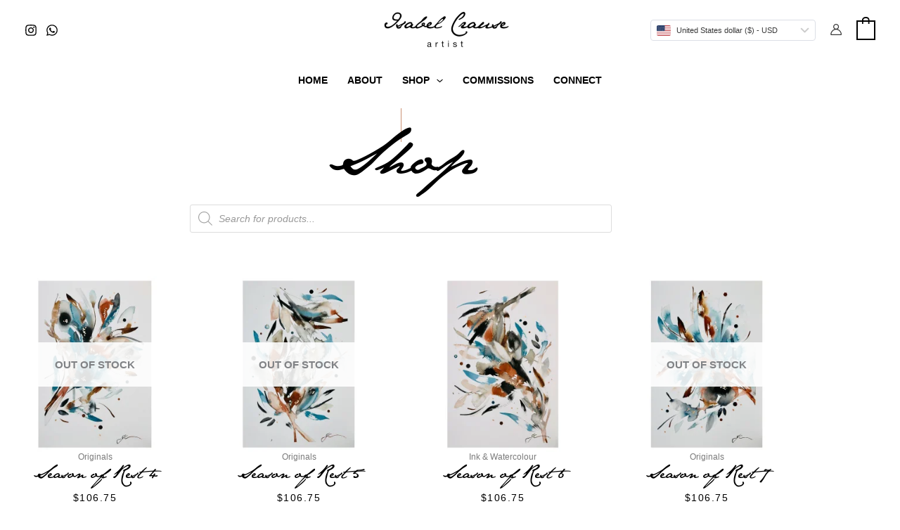

--- FILE ---
content_type: text/css
request_url: https://www.isabelcrauseart.co.za/wp-content/uploads/useanyfont/uaf.css?ver=1757148950
body_size: -81
content:
				@font-face {
					font-family: 'jane-austen';
					src: url('/wp-content/uploads/useanyfont/5182Jane-Austen.woff2') format('woff2'),
						url('/wp-content/uploads/useanyfont/5182Jane-Austen.woff') format('woff');
					  font-display: auto;
				}

				.jane-austen{font-family: 'jane-austen' !important;}

						h1, h2, h3, h4, h5, h6, .site-title{
					font-family: 'jane-austen' !important;
				}
		

--- FILE ---
content_type: text/css
request_url: https://www.isabelcrauseart.co.za/wp-content/uploads/elementor/css/post-734.css?ver=1768380312
body_size: 1290
content:
.elementor-734 .elementor-element.elementor-element-34dff21{border-style:solid;border-width:1px 0px 0px 0px;border-color:#ECECEC;padding:50px 0px 20px 0px;}.elementor-734 .elementor-element.elementor-element-c7ff241 > .elementor-element-populated{margin:0px 0px 0px 100px;--e-column-margin-right:0px;--e-column-margin-left:100px;}.pp-tooltip.pp-tooltip-{{ID}} .pp-tooltip-content{font-family:var( --e-global-typography-accent-font-family ), Sans-serif;font-weight:var( --e-global-typography-accent-font-weight );}.elementor-widget-theme-site-logo .widget-image-caption{color:var( --e-global-color-text );font-family:var( --e-global-typography-text-font-family ), Sans-serif;font-weight:var( --e-global-typography-text-font-weight );}.elementor-734 .elementor-element.elementor-element-dc3323e{text-align:start;}.elementor-734 .elementor-element.elementor-element-dc3323e img{width:60%;}.elementor-widget-pp-icon-list .pp-list-items:not(.pp-inline-items) li:not(:last-child){border-bottom-color:var( --e-global-color-text );}.elementor-widget-pp-icon-list .pp-list-items.pp-inline-items li:not(:last-child){border-right-color:var( --e-global-color-text );}.elementor-widget-pp-icon-list .pp-list-items .pp-icon-list-icon{color:var( --e-global-color-primary );}.elementor-widget-pp-icon-list .pp-list-items .pp-icon-list-icon svg{fill:var( --e-global-color-primary );}.elementor-widget-pp-icon-list .pp-icon-list-item:hover .pp-icon-wrapper{border-color:var( --e-global-color-secondary );}.elementor-widget-pp-icon-list .pp-icon-list-text{color:var( --e-global-color-secondary );font-family:var( --e-global-typography-text-font-family ), Sans-serif;font-weight:var( --e-global-typography-text-font-weight );}.elementor-734 .elementor-element.elementor-element-0fd9f2a .pp-list-container .pp-list-items li{align-items:center;}.elementor-734 .elementor-element.elementor-element-0fd9f2a .pp-list-items .pp-icon-list-icon{color:#000000;font-size:14px;line-height:14px;height:14px;width:14px;}.elementor-734 .elementor-element.elementor-element-0fd9f2a .pp-list-items .pp-icon-list-icon svg{fill:#000000;}.elementor-734 .elementor-element.elementor-element-0fd9f2a .pp-list-items .pp-icon-list-image img{width:14px;}body:not(.rtl) .elementor-734 .elementor-element.elementor-element-0fd9f2a.pp-icon-left .pp-list-items .pp-icon-wrapper{margin-right:8px;}body.rtl .elementor-734 .elementor-element.elementor-element-0fd9f2a.pp-icon-left .pp-list-items .pp-icon-wrapper{margin-left:8px;}.elementor-734 .elementor-element.elementor-element-0fd9f2a.pp-icon-right .pp-list-items .pp-icon-wrapper{margin-left:8px;}.elementor-734 .elementor-element.elementor-element-0fd9f2a .pp-icon-wrapper{top:0px;}.elementor-734 .elementor-element.elementor-element-0fd9f2a .pp-icon-list-item:hover .pp-icon-wrapper .pp-icon-list-icon{color:#CB9274;}.elementor-734 .elementor-element.elementor-element-0fd9f2a .pp-icon-list-item:hover .pp-icon-wrapper .pp-icon-list-icon svg{fill:#CB9274;}.elementor-734 .elementor-element.elementor-element-0fd9f2a .pp-icon-list-text{color:#5A5A5A;font-family:"Trebuchet MS", Sans-serif;font-size:15px;font-weight:400;letter-spacing:2px;}.elementor-734 .elementor-element.elementor-element-1a469ba > .elementor-widget-wrap > .elementor-widget:not(.elementor-widget__width-auto):not(.elementor-widget__width-initial):not(:last-child):not(.elementor-absolute){margin-block-end:10px;}.elementor-734 .elementor-element.elementor-element-1a469ba > .elementor-element-populated{margin:0px 0px 0px 100px;--e-column-margin-right:0px;--e-column-margin-left:100px;}.elementor-widget-heading .elementor-heading-title{font-family:var( --e-global-typography-primary-font-family ), Sans-serif;font-weight:var( --e-global-typography-primary-font-weight );color:var( --e-global-color-primary );}.elementor-734 .elementor-element.elementor-element-34b07d0 .elementor-heading-title{font-family:"jane-austen", Sans-serif;font-size:22px;font-weight:500;color:#000000;}.elementor-734 .elementor-element.elementor-element-bb637dc .pp-list-container .pp-list-items li{align-items:center;}.elementor-734 .elementor-element.elementor-element-bb637dc .pp-list-items .pp-icon-list-icon{color:#000000;font-size:12px;line-height:12px;height:12px;width:12px;}.elementor-734 .elementor-element.elementor-element-bb637dc .pp-list-items .pp-icon-list-icon svg{fill:#000000;}.elementor-734 .elementor-element.elementor-element-bb637dc .pp-list-items .pp-icon-list-image img{width:12px;}body:not(.rtl) .elementor-734 .elementor-element.elementor-element-bb637dc.pp-icon-left .pp-list-items .pp-icon-wrapper{margin-right:8px;}body.rtl .elementor-734 .elementor-element.elementor-element-bb637dc.pp-icon-left .pp-list-items .pp-icon-wrapper{margin-left:8px;}.elementor-734 .elementor-element.elementor-element-bb637dc.pp-icon-right .pp-list-items .pp-icon-wrapper{margin-left:8px;}.elementor-734 .elementor-element.elementor-element-bb637dc .pp-icon-wrapper{top:0px;}.elementor-734 .elementor-element.elementor-element-bb637dc .pp-icon-list-item:hover .pp-icon-wrapper .pp-icon-list-icon{color:#CB9274;}.elementor-734 .elementor-element.elementor-element-bb637dc .pp-icon-list-item:hover .pp-icon-wrapper .pp-icon-list-icon svg{fill:#CB9274;}.elementor-734 .elementor-element.elementor-element-bb637dc .pp-icon-list-text{color:#5A5A5A;font-family:"Trebuchet MS", Sans-serif;font-size:15px;font-weight:400;letter-spacing:2px;}.elementor-734 .elementor-element.elementor-element-abc066a > .elementor-widget-wrap > .elementor-widget:not(.elementor-widget__width-auto):not(.elementor-widget__width-initial):not(:last-child):not(.elementor-absolute){margin-block-end:10px;}.elementor-734 .elementor-element.elementor-element-abc066a > .elementor-element-populated{margin:0px 0px 0px 50px;--e-column-margin-right:0px;--e-column-margin-left:50px;}.elementor-734 .elementor-element.elementor-element-9d03eb4 .elementor-heading-title{font-family:"jane-austen", Sans-serif;font-size:22px;font-weight:500;color:#000000;}.elementor-734 .elementor-element.elementor-element-567c6ac .pp-list-container .pp-list-items li{align-items:center;}.elementor-734 .elementor-element.elementor-element-567c6ac .pp-list-items .pp-icon-list-icon{color:#000000;font-size:12px;line-height:12px;height:12px;width:12px;}.elementor-734 .elementor-element.elementor-element-567c6ac .pp-list-items .pp-icon-list-icon svg{fill:#000000;}.elementor-734 .elementor-element.elementor-element-567c6ac .pp-list-items .pp-icon-list-image img{width:12px;}body:not(.rtl) .elementor-734 .elementor-element.elementor-element-567c6ac.pp-icon-left .pp-list-items .pp-icon-wrapper{margin-right:8px;}body.rtl .elementor-734 .elementor-element.elementor-element-567c6ac.pp-icon-left .pp-list-items .pp-icon-wrapper{margin-left:8px;}.elementor-734 .elementor-element.elementor-element-567c6ac.pp-icon-right .pp-list-items .pp-icon-wrapper{margin-left:8px;}.elementor-734 .elementor-element.elementor-element-567c6ac .pp-icon-wrapper{top:0px;}.elementor-734 .elementor-element.elementor-element-567c6ac .pp-icon-list-item:hover .pp-icon-wrapper .pp-icon-list-icon{color:#CB9274;}.elementor-734 .elementor-element.elementor-element-567c6ac .pp-icon-list-item:hover .pp-icon-wrapper .pp-icon-list-icon svg{fill:#CB9274;}.elementor-734 .elementor-element.elementor-element-567c6ac .pp-icon-list-text{color:#5A5A5A;font-family:"Trebuchet MS", Sans-serif;font-size:15px;font-weight:400;letter-spacing:2px;}.elementor-734 .elementor-element.elementor-element-83d9c23 > .elementor-widget-wrap > .elementor-widget:not(.elementor-widget__width-auto):not(.elementor-widget__width-initial):not(:last-child):not(.elementor-absolute){margin-block-end:10px;}.elementor-734 .elementor-element.elementor-element-f9b91a2 .elementor-heading-title{font-family:"jane-austen", Sans-serif;font-size:22px;font-weight:500;color:#000000;}.elementor-734 .elementor-element.elementor-element-874ec89 .pp-list-container .pp-list-items li{align-items:center;}.elementor-734 .elementor-element.elementor-element-874ec89 .pp-list-items .pp-icon-list-icon{color:#000000;font-size:12px;line-height:12px;height:12px;width:12px;}.elementor-734 .elementor-element.elementor-element-874ec89 .pp-list-items .pp-icon-list-icon svg{fill:#000000;}.elementor-734 .elementor-element.elementor-element-874ec89 .pp-list-items .pp-icon-list-image img{width:12px;}body:not(.rtl) .elementor-734 .elementor-element.elementor-element-874ec89.pp-icon-left .pp-list-items .pp-icon-wrapper{margin-right:8px;}body.rtl .elementor-734 .elementor-element.elementor-element-874ec89.pp-icon-left .pp-list-items .pp-icon-wrapper{margin-left:8px;}.elementor-734 .elementor-element.elementor-element-874ec89.pp-icon-right .pp-list-items .pp-icon-wrapper{margin-left:8px;}.elementor-734 .elementor-element.elementor-element-874ec89 .pp-icon-wrapper{top:0px;}.elementor-734 .elementor-element.elementor-element-874ec89 .pp-icon-list-item:hover .pp-icon-wrapper .pp-icon-list-icon{color:#CB9274;}.elementor-734 .elementor-element.elementor-element-874ec89 .pp-icon-list-item:hover .pp-icon-wrapper .pp-icon-list-icon svg{fill:#CB9274;}.elementor-734 .elementor-element.elementor-element-874ec89 .pp-icon-list-text{color:#5A5A5A;font-family:"Trebuchet MS", Sans-serif;font-size:15px;font-weight:400;letter-spacing:2px;}.elementor-734 .elementor-element.elementor-element-327847e > .elementor-widget-wrap > .elementor-widget:not(.elementor-widget__width-auto):not(.elementor-widget__width-initial):not(:last-child):not(.elementor-absolute){margin-block-end:10px;}.elementor-734 .elementor-element.elementor-element-d3ec272 .elementor-heading-title{font-family:"jane-austen", Sans-serif;font-size:22px;font-weight:500;color:#000000;}.elementor-widget-image .widget-image-caption{color:var( --e-global-color-text );font-family:var( --e-global-typography-text-font-family ), Sans-serif;font-weight:var( --e-global-typography-text-font-weight );}.elementor-734 .elementor-element.elementor-element-1d96cd4{text-align:start;}.elementor-734 .elementor-element.elementor-element-1d96cd4 img{width:60%;}.elementor-734 .elementor-element.elementor-element-c128db3{margin-top:50px;margin-bottom:0px;}.elementor-widget-text-editor{font-family:var( --e-global-typography-text-font-family ), Sans-serif;font-weight:var( --e-global-typography-text-font-weight );color:var( --e-global-color-text );}.elementor-widget-text-editor.elementor-drop-cap-view-stacked .elementor-drop-cap{background-color:var( --e-global-color-primary );}.elementor-widget-text-editor.elementor-drop-cap-view-framed .elementor-drop-cap, .elementor-widget-text-editor.elementor-drop-cap-view-default .elementor-drop-cap{color:var( --e-global-color-primary );border-color:var( --e-global-color-primary );}.elementor-734 .elementor-element.elementor-element-34e346e{text-align:end;font-family:"Helvetica", Sans-serif;font-size:14px;font-weight:100;letter-spacing:2px;color:#5A5A5A;}.elementor-734 .elementor-element.elementor-element-7e27d60{font-family:"Helvetica", Sans-serif;font-size:14px;font-weight:100;letter-spacing:2px;color:#5A5A5A;}.elementor-734 .elementor-element.elementor-element-a8b722f .elementor-repeater-item-4ba9d78.elementor-social-icon{background-color:#00000000;}.elementor-734 .elementor-element.elementor-element-a8b722f .elementor-repeater-item-4ba9d78.elementor-social-icon i{color:#000000;}.elementor-734 .elementor-element.elementor-element-a8b722f .elementor-repeater-item-4ba9d78.elementor-social-icon svg{fill:#000000;}.elementor-734 .elementor-element.elementor-element-a8b722f .elementor-repeater-item-2bbb344.elementor-social-icon{background-color:#02010100;}.elementor-734 .elementor-element.elementor-element-a8b722f .elementor-repeater-item-2bbb344.elementor-social-icon i{color:#000000;}.elementor-734 .elementor-element.elementor-element-a8b722f .elementor-repeater-item-2bbb344.elementor-social-icon svg{fill:#000000;}.elementor-734 .elementor-element.elementor-element-a8b722f{--grid-template-columns:repeat(0, auto);--grid-column-gap:15px;--grid-row-gap:0px;}.elementor-734 .elementor-element.elementor-element-a8b722f .elementor-widget-container{text-align:left;}.elementor-734 .elementor-element.elementor-element-a8b722f > .elementor-widget-container{margin:0px 0px 0px 115px;}.elementor-734 .elementor-element.elementor-element-a8b722f .elementor-social-icon{--icon-padding:0em;}.elementor-theme-builder-content-area{height:400px;}.elementor-location-header:before, .elementor-location-footer:before{content:"";display:table;clear:both;}@media(max-width:767px){.elementor-734 .elementor-element.elementor-element-c7ff241 > .elementor-element-populated{margin:0px 0px 0px 0px;--e-column-margin-right:0px;--e-column-margin-left:0px;}.elementor-734 .elementor-element.elementor-element-dc3323e{text-align:center;}.elementor-734 .elementor-element.elementor-element-0fd9f2a.pp-icon-list-traditional .pp-list-items li, .elementor-734 .elementor-element.elementor-element-0fd9f2a.pp-icon-list-inline .pp-list-items{justify-content:center;}.elementor-734 .elementor-element.elementor-element-1a469ba > .elementor-element-populated{margin:0px 0px 0px 0px;--e-column-margin-right:0px;--e-column-margin-left:0px;}.elementor-734 .elementor-element.elementor-element-34b07d0{text-align:center;}.elementor-734 .elementor-element.elementor-element-bb637dc.pp-icon-list-traditional .pp-list-items li, .elementor-734 .elementor-element.elementor-element-bb637dc.pp-icon-list-inline .pp-list-items{justify-content:center;}.elementor-734 .elementor-element.elementor-element-abc066a > .elementor-element-populated{margin:0px 0px 0px 0px;--e-column-margin-right:0px;--e-column-margin-left:0px;}.elementor-734 .elementor-element.elementor-element-9d03eb4{text-align:center;}.elementor-734 .elementor-element.elementor-element-567c6ac.pp-icon-list-traditional .pp-list-items li, .elementor-734 .elementor-element.elementor-element-567c6ac.pp-icon-list-inline .pp-list-items{justify-content:center;}.elementor-734 .elementor-element.elementor-element-f9b91a2{text-align:center;}.elementor-734 .elementor-element.elementor-element-874ec89.pp-icon-list-traditional .pp-list-items li, .elementor-734 .elementor-element.elementor-element-874ec89.pp-icon-list-inline .pp-list-items{justify-content:center;}.elementor-734 .elementor-element.elementor-element-d3ec272{text-align:center;}.elementor-734 .elementor-element.elementor-element-1d96cd4{text-align:center;}.elementor-734 .elementor-element.elementor-element-c128db3{padding:0px 0px 30px 0px;}.elementor-734 .elementor-element.elementor-element-5bb0f90 > .elementor-element-populated{margin:0px 0px 0px 0px;--e-column-margin-right:0px;--e-column-margin-left:0px;padding:0px 0px 0px 0px;}.elementor-734 .elementor-element.elementor-element-34e346e{text-align:center;font-size:12px;}.elementor-734 .elementor-element.elementor-element-7e27d60{text-align:center;font-size:12px;}.elementor-734 .elementor-element.elementor-element-a8b722f .elementor-widget-container{text-align:center;}.elementor-734 .elementor-element.elementor-element-a8b722f > .elementor-widget-container{margin:0px 0px 0px 0px;}}@media(min-width:768px){.elementor-734 .elementor-element.elementor-element-c7ff241{width:22.495%;}.elementor-734 .elementor-element.elementor-element-1a469ba{width:20.686%;}.elementor-734 .elementor-element.elementor-element-abc066a{width:20.063%;}.elementor-734 .elementor-element.elementor-element-83d9c23{width:18.44%;}.elementor-734 .elementor-element.elementor-element-327847e{width:18.291%;}.elementor-734 .elementor-element.elementor-element-1b26b3d{width:18.013%;}.elementor-734 .elementor-element.elementor-element-5bb0f90{width:36.102%;}.elementor-734 .elementor-element.elementor-element-275b856{width:28.418%;}.elementor-734 .elementor-element.elementor-element-807b793{width:17.441%;}}

--- FILE ---
content_type: text/css
request_url: https://www.isabelcrauseart.co.za/wp-content/uploads/elementor/css/post-743.css?ver=1768380952
body_size: 1169
content:
.elementor-widget-divider{--divider-color:var( --e-global-color-secondary );}.pp-tooltip.pp-tooltip-{{ID}} .pp-tooltip-content{font-family:var( --e-global-typography-accent-font-family ), Sans-serif;font-weight:var( --e-global-typography-accent-font-weight );}.elementor-widget-divider .elementor-divider__text{color:var( --e-global-color-secondary );font-family:var( --e-global-typography-secondary-font-family ), Sans-serif;font-weight:var( --e-global-typography-secondary-font-weight );}.elementor-widget-divider.elementor-view-stacked .elementor-icon{background-color:var( --e-global-color-secondary );}.elementor-widget-divider.elementor-view-framed .elementor-icon, .elementor-widget-divider.elementor-view-default .elementor-icon{color:var( --e-global-color-secondary );border-color:var( --e-global-color-secondary );}.elementor-widget-divider.elementor-view-framed .elementor-icon, .elementor-widget-divider.elementor-view-default .elementor-icon svg{fill:var( --e-global-color-secondary );}.elementor-743 .elementor-element.elementor-element-e7b5303{--divider-border-style:solid;--divider-color:#CB9274;--divider-border-width:48px;}.elementor-743 .elementor-element.elementor-element-e7b5303 > .elementor-widget-container{padding:0px 0px 0px 0px;}.elementor-743 .elementor-element.elementor-element-e7b5303 .elementor-divider-separator{width:1px;margin:0 auto;margin-center:0;}.elementor-743 .elementor-element.elementor-element-e7b5303 .elementor-divider{text-align:center;padding-block-start:0px;padding-block-end:0px;}.elementor-743 .elementor-element.elementor-element-18fa4b6 > .elementor-background-overlay{opacity:1;transition:background 0.3s, border-radius 0.3s, opacity 0.3s;}.elementor-743 .elementor-element.elementor-element-18fa4b6{transition:background 0.3s, border 0.3s, border-radius 0.3s, box-shadow 0.3s;padding:0px 0px 0px 0px;}.elementor-widget-uael-advanced-heading .uael-heading, .elementor-widget-uael-advanced-heading .uael-heading a{font-family:var( --e-global-typography-primary-font-family ), Sans-serif;font-weight:var( --e-global-typography-primary-font-weight );}.elementor-widget-uael-advanced-heading .uael-heading-text{color:var( --e-global-color-primary );}.elementor-widget-uael-advanced-heading .uael-sub-heading{font-family:var( --e-global-typography-secondary-font-family ), Sans-serif;font-weight:var( --e-global-typography-secondary-font-weight );color:var( --e-global-color-secondary );}.elementor-widget-uael-advanced-heading .uael-subheading{font-family:var( --e-global-typography-text-font-family ), Sans-serif;font-weight:var( --e-global-typography-text-font-weight );color:var( --e-global-color-text );}.elementor-widget-uael-advanced-heading .uael-heading-wrapper:before{font-family:var( --e-global-typography-text-font-family ), Sans-serif;font-weight:var( --e-global-typography-text-font-weight );}.elementor-widget-uael-advanced-heading .uael-separator, .elementor-widget-uael-advanced-heading .uael-separator-line > span, .elementor-widget-uael-advanced-heading .uael-divider-text{border-top-color:var( --e-global-color-accent );}.elementor-widget-uael-advanced-heading .uael-divider-text{color:var( --e-global-color-text );font-family:var( --e-global-typography-secondary-font-family ), Sans-serif;font-weight:var( --e-global-typography-secondary-font-weight );}.elementor-widget-uael-advanced-heading .uael-icon-wrap .uael-icon i{color:var( --e-global-color-primary );}.elementor-widget-uael-advanced-heading .uael-icon-wrap .uael-icon svg{fill:var( --e-global-color-primary );}.elementor-widget-uael-advanced-heading .uael-icon-wrap .uael-icon, .elementor-widget-uael-advanced-heading .uael-image .uael-image-content{border-color:var( --e-global-color-primary );}.elementor-743 .elementor-element.elementor-element-2aa2db4 .uael-heading,.elementor-743 .elementor-element.elementor-element-2aa2db4 .uael-sub-heading, .elementor-743 .elementor-element.elementor-element-2aa2db4 .uael-sub-heading *,.elementor-743 .elementor-element.elementor-element-2aa2db4 .uael-subheading, .elementor-743 .elementor-element.elementor-element-2aa2db4 .uael-subheading *, .elementor-743 .elementor-element.elementor-element-2aa2db4 .uael-separator-parent{text-align:center;}.elementor-743 .elementor-element.elementor-element-2aa2db4 .uael-heading, .elementor-743 .elementor-element.elementor-element-2aa2db4 .uael-heading a{font-family:"jane-austen", Sans-serif;font-size:75px;font-weight:500;}.elementor-743 .elementor-element.elementor-element-2aa2db4 .uael-heading-text{color:#000000;}.elementor-743 .elementor-element.elementor-element-2aa2db4 .uael-heading{margin:0px 0px 5px 0px;}.elementor-743 .elementor-element.elementor-element-e58c191{margin-top:20px;margin-bottom:50px;}.elementor-widget-uael-woo-products .uael-woocommerce .uael-woo-products-summary-wrap .button{background-color:var( --e-global-color-accent );font-family:var( --e-global-typography-accent-font-family ), Sans-serif;font-weight:var( --e-global-typography-accent-font-weight );}.elementor-widget-uael-woo-products .uael-woocommerce .uael-woo-product-category{color:var( --e-global-color-text );font-family:var( --e-global-typography-text-font-family ), Sans-serif;font-weight:var( --e-global-typography-text-font-weight );}.elementor-widget-uael-woo-products .uael-woocommerce .uael-loop-product__link, .elementor-widget-uael-woo-products .uael-woocommerce .woocommerce-loop-product__title{color:var( --e-global-color-primary );font-family:var( --e-global-typography-primary-font-family ), Sans-serif;font-weight:var( --e-global-typography-primary-font-weight );}.elementor-widget-uael-woo-products .uael-woocommerce .uael-loop-product__link:hover .woocommerce-loop-product__title{color:var( --e-global-color-primary );}.elementor-widget-uael-woo-products .uael-woocommerce .star-rating, .elementor-widget-uael-woo-products .uael-woocommerce .star-rating::before{color:var( --e-global-color-accent );}.elementor-widget-uael-woo-products .uael-woocommerce li.product .price{color:var( --e-global-color-text );font-family:var( --e-global-typography-text-font-family ), Sans-serif;font-weight:var( --e-global-typography-text-font-weight );}.elementor-widget-uael-woo-products .uael-woocommerce .uael-woo-products-description{color:var( --e-global-color-text );font-family:var( --e-global-typography-text-font-family ), Sans-serif;font-weight:var( --e-global-typography-text-font-weight );}.elementor-widget-uael-woo-products .uael-woocommerce .uael-onsale{background-color:var( --e-global-color-accent );font-family:var( --e-global-typography-text-font-family ), Sans-serif;font-weight:var( --e-global-typography-text-font-weight );}.elementor-widget-uael-woo-products .uael-woocommerce .uael-featured{background-color:var( --e-global-color-secondary );font-family:var( --e-global-typography-text-font-family ), Sans-serif;font-weight:var( --e-global-typography-text-font-weight );}.elementor-widget-uael-woo-products .uael-product-actions .uael-action-item-wrap:hover .uael-action-item{color:var( --e-global-color-accent );}.elementor-widget-uael-woo-products nav.uael-woocommerce-pagination ul li > .page-numbers{color:var( --e-global-color-accent );font-family:var( --e-global-typography-accent-font-family ), Sans-serif;font-weight:var( --e-global-typography-accent-font-weight );}.elementor-widget-uael-woo-products nav.uael-woocommerce-pagination ul li .page-numbers, .elementor-widget-uael-woo-products nav.uael-woocommerce-pagination ul li span.current{border-color:var( --e-global-color-accent );}.elementor-widget-uael-woo-products nav.uael-woocommerce-pagination ul li .page-numbers:focus, .elementor-widget-uael-woo-products nav.uael-woocommerce-pagination ul li .page-numbers:hover, .elementor-widget-uael-woo-products nav.uael-woocommerce-pagination ul li span.current{background-color:var( --e-global-color-accent );border-color:var( --e-global-color-accent );}.elementor-743 .elementor-element.elementor-element-04b4c3c .uael-woocommerce .uael-woo-products-summary-wrap .button{background-color:#000000;font-family:"Helvetica", Sans-serif;font-size:14px;font-weight:700;}.elementor-743 .elementor-element.elementor-element-04b4c3c .uael-woocommerce .uael-woo-products-summary-wrap .button:hover{background-color:#CB9274;}.elementor-743 .elementor-element.elementor-element-04b4c3c .uael-woocommerce li.product{padding-right:calc( 40px/2 );padding-left:calc( 40px/2 );margin-bottom:40px;}.elementor-743 .elementor-element.elementor-element-04b4c3c .uael-woocommerce ul.products{margin-left:calc( -40px/2 );margin-right:calc( -40px/2 );}.elementor-743 .elementor-element.elementor-element-04b4c3c .uael-woo-products-summary-wrap{padding:0px 0px 0px 0px;}.elementor-743 .elementor-element.elementor-element-04b4c3c .uael-woo-product-wrapper{background-color:#ffffff;}.elementor-743 .elementor-element.elementor-element-04b4c3c .uael-woocommerce .uael-woo-product-category{font-family:"Helvetica", Sans-serif;font-size:12px;font-weight:400;}.elementor-743 .elementor-element.elementor-element-04b4c3c .uael-woocommerce .uael-loop-product__link, .elementor-743 .elementor-element.elementor-element-04b4c3c .uael-woocommerce .woocommerce-loop-product__title{color:#000000;font-family:"jane-austen", Sans-serif;font-size:22px;font-weight:500;}.elementor-743 .elementor-element.elementor-element-04b4c3c .uael-woocommerce .uael-loop-product__link:hover .woocommerce-loop-product__title{color:#000000;}.elementor-743 .elementor-element.elementor-element-04b4c3c .uael-woocommerce li.product .price{color:#000000;font-family:"Helvetica", Sans-serif;font-size:14px;font-weight:400;letter-spacing:1.5px;}.elementor-743 .elementor-element.elementor-element-04b4c3c .uael-sale-flash-wrap .uael-onsale{min-height:3em;min-width:3em;line-height:3em;margin:0px 0px 0px 0px;}.elementor-743 .elementor-element.elementor-element-04b4c3c .uael-woocommerce .uael-onsale{color:#000000;background-color:#CB9274;font-family:"Roboto", Sans-serif;font-weight:400;}.elementor-743 .elementor-element.elementor-element-04b4c3c .uael-featured{min-height:3em;min-width:3em;line-height:3em;}.elementor-743 .elementor-element.elementor-element-04b4c3c nav.uael-woocommerce-pagination ul li > .page-numbers{color:#FFFFFF;background-color:#CB9274;font-family:"Helvetica", Sans-serif;font-weight:500;}.elementor-743 .elementor-element.elementor-element-04b4c3c nav.uael-woocommerce-pagination ul li .page-numbers, .elementor-743 .elementor-element.elementor-element-04b4c3c nav.uael-woocommerce-pagination ul li span.current{border-color:#CB9274;}.elementor-743 .elementor-element.elementor-element-04b4c3c nav.uael-woocommerce-pagination ul li .page-numbers:focus, .elementor-743 .elementor-element.elementor-element-04b4c3c nav.uael-woocommerce-pagination ul li .page-numbers:hover, .elementor-743 .elementor-element.elementor-element-04b4c3c nav.uael-woocommerce-pagination ul li span.current{color:#ffffff;background-color:#CB9274CF;border-color:#CB9274CF;}body.elementor-page-743:not(.elementor-motion-effects-element-type-background), body.elementor-page-743 > .elementor-motion-effects-container > .elementor-motion-effects-layer{background-color:#FFFFFF;}@media(max-width:1024px){.elementor-743 .elementor-element.elementor-element-e7b5303 > .elementor-widget-container{padding:0px 0px 0px 0px;}.elementor-743 .elementor-element.elementor-element-18fa4b6{padding:150px 50px 50px 50px;}}@media(max-width:767px){.elementor-743 .elementor-element.elementor-element-18fa4b6{padding:20px 0px 20px 0px;}.elementor-743 .elementor-element.elementor-element-962f9f8 > .elementor-element-populated{padding:0px 0px 0px 0px;}.elementor-743 .elementor-element.elementor-element-2aa2db4 > .elementor-widget-container{padding:0px 20px 0px 20px;}.elementor-743 .elementor-element.elementor-element-2aa2db4 .uael-heading, .elementor-743 .elementor-element.elementor-element-2aa2db4 .uael-heading a{font-size:42px;}.elementor-743 .elementor-element.elementor-element-04b4c3c .uael-woocommerce li.product{padding-right:calc( 20px/2 );padding-left:calc( 20px/2 );margin-bottom:20px;}.elementor-743 .elementor-element.elementor-element-04b4c3c .uael-woocommerce ul.products{margin-left:calc( -20px/2 );margin-right:calc( -20px/2 );}.elementor-743 .elementor-element.elementor-element-04b4c3c .uael-woocommerce .uael-loop-product__link, .elementor-743 .elementor-element.elementor-element-04b4c3c .uael-woocommerce .woocommerce-loop-product__title{font-size:17px;}.elementor-743 .elementor-element.elementor-element-04b4c3c .uael-woocommerce li.product .price{font-size:12px;}.elementor-743 .elementor-element.elementor-element-04b4c3c .uael-woocommerce .uael-woo-products-summary-wrap .button{padding:10px 10px 10px 10px;font-size:11px;}}

--- FILE ---
content_type: text/css
request_url: https://www.isabelcrauseart.co.za/wp-content/plugins/yaycurrency-pro/src/styles.css?ver=3.1.0
body_size: 1365
content:
mark,
ins {
  text-decoration: none;
}

.yay-currency-checkout-notice,
.yay-currency-checkout-notice-admin {
  background: #f8f8f8;
  color: #555;
  border-radius: 3px;
  padding: 20px;
  margin-bottom: 20px;
  width: 100% !important;
}

.yay-currency-checkout-notice {
  border-left: 3px solid #ffc106;
}

.yay-currency-checkout-notice-admin {
  border-left: 3px solid #2271b1;
}

.yay-currency-switcher {
  display: none !important;
  width: 0 !important;
  height: 0 !important;
}

.yay-currency-single-page-switcher {
  margin-bottom: 8px;
}
.yay-currency-one-currency-by-country-wrapper {
  pointer-events: none !important;
}
.yay-currency-form-switcher {
  margin: 0;
}

.yay-currency-dropdown {
  z-index: 9999 !important;
}

.yay-currency-dropdown a {
  visibility: hidden !important;
}

.yay-currency-dropdown {
  border-radius: 4px;
  height: 30px !important;
  margin: auto 0 !important;
  max-width: 290px !important;
  vertical-align: middle;
}

.yay-currency-form-switcher {
  display: none !important;
}

.yay-currency-country-flag {
  width: var(--flag-width);
  height: var(--flag-height);
  margin: var(--flag-margin);
}

/* CUSTOM SELECT */
.yay-currency-custom-select-wrapper {
  position: relative;
  user-select: none;
  min-width: 70px;
  width: 270px;
  font-size: 13px;
}

.yay-currency-custom-select-wrapper.widget {
  width: 100%;
}

.yay-currency-custom-select-wrapper.small {
  width: 235px;
  font-size: 11px;
}

.yay-currency-custom-select-wrapper.no-currency-name {
  width: fit-content;
}

.yay-currency-custom-select-wrapper.only-currency-name {
  width: 180px;
}

.yay-currency-custom-select-wrapper.only-currency-name-and-something {
  width: 215px;
}

.yay-currency-custom-select-wrapper.small.only-currency-name {
  width: 160px;
}

.yay-currency-custom-select-wrapper.small.only-currency-name-and-something {
  width: 190px;
}

.yay-currency-custom-select {
  position: relative;
  display: flex;
  flex-direction: column;
}

.yay-currency-custom-select__trigger {
  position: relative;
  display: flex;
  align-items: center;
  justify-content: space-between;
  color: #3b3b3b;
  height: 40px;
  line-height: 14px;
  background: #ffffff;
  cursor: pointer;
  border: 1px solid #dcdfe6;
  border-radius: 4px;
}

.yay-currency-custom-select__trigger:hover {
  border: 1px solid #ccc;
}

.yay-currency-custom-select.open .yay-currency-custom-select__trigger {
  border: 1px solid #2271b1;
}

.yay-currency-custom-select__trigger.small {
  height: 30px;
}

.yay-currency-custom-options {
  position: absolute;
  display: block;
  top: 100%;
  left: 0 !important;
  right: 0;
  border: 1px solid #ccc;
  border-radius: 0 0 4px 4px;
  border-top: 0;
  background: #fff;
  height: 0;
  transition: all 0.2s;
  max-height: 250px;
  overflow: auto;
  margin: 0 !important;
  padding: 0 !important;
  opacity: 0;
  visibility: hidden;
  pointer-events: none;
  z-index: 99999;
  width: 100% !important;
}

.yay-currency-custom-options.upwards {
  top: auto;
  bottom: 95%;
  border: 1px solid #ccc;
  border-radius: 4px 4px 0 0;
}

.yay-currency-custom-select.open .yay-currency-custom-options {
  display: block;
  height: auto;
  opacity: 1 !important;
  visibility: visible !important;
  pointer-events: all !important;
  border-radius: 0 0 4px 4px;
}

.yay-currency-custom-arrow {
  position: relative;
  margin: 0 8px !important;
  height: 8px;
  width: 8px;
}

.yay-currency-custom-arrow::before,
.yay-currency-custom-arrow::after {
  content: "";
  position: absolute;
  bottom: 0px;
  width: 0.15rem;
  height: 100%;
  transition: all 0.2s;
}

.yay-currency-custom-arrow::before {
  left: -2px;
  transform: rotate(-45deg);
  background-color: #ccc;
}

.yay-currency-custom-arrow::after {
  left: 3px;
  transform: rotate(45deg);
  background-color: #ccc;
}

.upwards.yay-currency-custom-arrow::before {
  left: -2px;
  transform: rotate(45deg);
  background-color: #ccc;
}

.upwards.yay-currency-custom-arrow::after {
  left: 3px;
  transform: rotate(-45deg);
  background-color: #ccc;
}

.open .yay-currency-custom-arrow::before {
  left: -2px;
  transform: rotate(45deg);
}

.open .yay-currency-custom-arrow::after {
  left: 3px;
  transform: rotate(-45deg);
}

.open .yay-currency-custom-select__trigger {
  border-radius: 4px 4px 0 0;
}

.open .upwards.yay-currency-custom-arrow::before {
  left: -2px;
  transform: rotate(-45deg);
}

.open .upwards.yay-currency-custom-arrow::after {
  left: 3px;
  transform: rotate(45deg);
}

.open .upwards.yay-currency-custom-select__trigger {
  border-radius: 0 0 4px 4px;
}

.yay-currency-custom-select.open .upwards.yay-currency-custom-options {
  border-radius: 4px 4px 0 0;
}

.yay-currency-custom-option-row {
  display: flex !important;
  justify-content: flex-start;
  align-items: center;
  list-style: none;
  padding: 8px !important;
  margin: 0 !important;
  color: #5c5c5c;
  line-height: 14px !important;
  background-color: #fff;
}

.yay-currency-custom-option {
  padding: 0 !important;
  margin: 0 !important;
  list-style: none !important;
  font-size: 14px !important;
}

.yay-currency-custom-option.small {
  font-size: 11px !important;
}

.yay-currency-custom-option::before {
  border-color: transparent !important;
}

.yay-currency-custom-option-row:hover {
  cursor: pointer;
  background-color: #f5f7fa;
}

.yay-currency-custom-option-row.selected {
  color: #ffffff;
  background-color: #2271b1;
}

.yay-currency-custom-selected-option {
  display: flex;
  align-items: center;
  padding: 0 8px !important;
}

.yay-currency-flag {
  display: inline-block;
  min-width: 24px;
  min-height: 18px;
  margin: 0 8px 0 0 !important;
  border-radius: 2px;

  background-size: cover;
  background-position: center;
  background-repeat: no-repeat;
}

.yay-currency-flag.small {
  min-width: 20px;
  min-height: 15px;
}

.overflow-fix {
  overflow: visible !important;
}

.z-index-fix {
  z-index: 9999 !important;
}

/* Fix menu item Astra theme */
.yay-currency-dropdown.menu-item {
  display: inline-block;
}

.yay-currency-product-page .ppc-button-wrapper {
  display: none;
}

.yay-currency-custom-loader {
  animation: spin 1s linear infinite;
  border: 2px solid #f3f3f3;
  border-top: 2px solid #cfcfcf;
  border-radius: 50%;
  display: none;
  margin-right: 4px;
  width: 14px;
  height: 14px;
}

.woocommerce-checkout-review-order-table .bundled_table_item .product-name {
  padding-left: 2.5em;
}

.yay-currency-custom-loader.active {
  display: inline-block;
}

.yay-currency-checkout-force-payment-notice.yay-currency-force-payment-hide {
  display: none;
}

.yay-currency-approximately-price-by-country {
  display: block !important;
  padding-left: 0;
  line-height: 1.3;
  padding: 7px 0px;
}

@keyframes spin {
  0% {
    transform: rotate(0deg);
  }

  100% {
    transform: rotate(360deg);
  }
}
/*Short code*/
.yay-currency-converter-container {
  background-color: #eaeef2;
  border-radius: 15px;
  padding: 15px;
  margin: 10px 0px;
}
.yay-currency-converter-wrapper {
  line-height: 1.5;

  padding: 10px 5px;
  width: 100%;
  background-color: #ffffff;
  border: 1px solid #ffffff;
  border-radius: 7px;
}
.yay-currency-converter-heading {
  font-weight: 500;
}
input.yay-currency-converter-amount {
  width: 100%;
  border-radius: 7px;
  background-color: #ffffff;
}

.yay-currency-converter-row {
  margin-top: 15px;
}
.yay-currency-converter-result-wrapper {
  font-weight: bold;
  font-size: 1.2em;
}
.yay-currency-converter-result-value {
  color: #008026;
}
.single_variation_wrap.yay-caching-hide-variation-render-html
  .woocommerce-variation.single_variation {
  display: none !important;
}


--- FILE ---
content_type: application/javascript
request_url: https://www.isabelcrauseart.co.za/wp-content/plugins/yaycurrency-pro/src/compatibles/cache/yay-caching.min.js?ver=3.1.0
body_size: 1042
content:
!function (e) { "use strict"; var a = function () { var a = this; a.currencyParamInput = 'input[name="yay_currency_current_url"]', a.oldCurrency = YayCurrency_Callback.Helper.getCookie(window.yayCurrency.cookie_name), a.init = function () { a.customCachingCompatibles(), e(document).on("append.infiniteScroll", () => { a.customCachingCompatibles() }) }, a.detectAllowCaching = function () { if ("1" === yayCurrency.cart_page || "1" === yayCurrency.hide_dropdown_switcher || "undefined" != typeof wc_checkout_params && parseInt(wc_checkout_params.is_checkout)) return !1; let e = YayCurrency_Callback.Helper.detectAllowCaching(!0); return e }, a.getCachingAjaxUrl = function () { let e = yay_currency_caching_data.ajax_url; return yay_currency_caching_data.gtranslate_active && (e = document.location.origin + "/wp-admin/admin-ajax.php"), e }, a.customCachingCompatibles = function () { if (!a.detectAllowCaching()) { a.resetCachingLoading(), a.resetProductCacheLoading(); return } let n = YayCurrency_Callback.Helper.getListProductIdsAvailable(); n.length ? e.ajax({ url: a.getCachingAjaxUrl(), type: "POST", data: a.getListDataCaching(!0, n), beforeSend: function (e) { a.customBeforeSendCaching(e) }, xhrFields: { withCredentials: !0 }, success: function e(n) { a.customResponseCaching(n, !0) }, error: function (e, n, t) { console.log("Error responseText: ", e.responseText), a.resetCachingLoading(), a.resetProductCacheLoading() } }) : a.customCachingSwitcher() }, a.customCachingSwitcher = function () { e.ajax({ url: yay_currency_caching_data.ajax_url, type: "POST", data: a.getListDataCaching(), beforeSend: function (e) { a.customBeforeSendCaching(e) }, xhrFields: { withCredentials: !0 }, success: function e(n) { a.customResponseCaching(n) }, error: function (e, n, t) { console.log("Error responseText: ", e.responseText), a.resetCachingLoading(), a.resetProductCacheLoading() } }) }, a.getListDataCaching = function (e = !1, n = []) { let t = YayCurrency_Callback.Helper.getListDataCaching(e, n); return e && yay_currency_caching_data.product_id && yay_currency_caching_data.product_is_variable && (t.product_variable_id = yay_currency_caching_data.product_id), t = a.getDataCaching3rdPlugins(t) }, a.customBeforeSendCaching = function (n) { "1" === yayCurrency.cache_compatible && (yay_currency_caching_data.is_loading_mark && e(yay_currency_data_args.caching_data_args.yayCurrencyMiniCartContents).addClass(yay_currency_data_args.common_data_args.yayCurrencyLoading), a.customBeforeSendCaching3rdPlugins(n)) }, a.customResponseCaching = function (n, t = !1) { if (a.resetCachingLoading(), n.success) { if ("no" === yay_currency_caching_data.is_switch_currency && e(document.body).trigger("wc_fragment_refresh"), n.data.product_variable_should_not_render_html) { let r = yay_currency_caching_data.product_single_variation_wrap_class ?? ".single_variation_wrap"; e(r).addClass("yay-caching-hide-variation-render-html") } n.data.current_currency_id && +a.oldCurrency != n.data.current_currency_id && YayCurrency_Callback.Helper.setCookie(yayCurrency.cookie_name, n.data.current_currency_id, +yayCurrency.cookie_lifetime_days), YayCurrency_Callback.Helper.customResponseCommon(n), n.data.product_content && e(yay_currency_data_args.caching_data_args.yayCurrencyProduct).html(n.data.product_content), e(a.currencyParamInput).val(yay_currency_caching_data.yay_currency_current_url), a.customResponseProductCaching(n, t), a.customResponseCaching3rdPlugins(n) } else a.resetProductCacheLoading() }, a.customResponseProductCaching = function (n, t = !1) { if (t) { if (n.data.price_html) { let r = n.data.price_html; for (let c in r) { let i = `.yay-currency-cache-product-id[data-yay_currency-product-id=${c}]`, o = r[c]; e(i).closest(".price"), e(i).replaceWith(o) } e(yay_currency_data_args.caching_data_args.yayVariationId).each((a, n) => { let t = e(n).data("product_variations"); t && (t.map(e => { let a = e.variation_id; return e.price_html = r[a], e }), e(n).data("product_variations", t)) }) } a.resetProductCacheLoading() } }, a.resetProductCacheLoading = function () { e(yay_currency_data_args.caching_data_args.yayProductId).length && e(yay_currency_data_args.caching_data_args.yayProductId).addClass("price").removeClass("yay-currency-cache-product-id yay-currency-cache-loading").removeAttr("data-yay_currency-product-id") }, a.resetCachingLoading = function () { YayCurrency_Callback.Helper.resetCachingLoading(), a.resetCachingLoading3rdPlugins() }, a.getDataCaching3rdPlugins = function (e) { return yayCurrencyHooks.applyFilters("yayCurrencyGetDataCaching", e) }, a.customBeforeSendCaching3rdPlugins = function (e) { yayCurrencyHooks.doAction("yayCurrencyBeforeSendCaching", [{ response: e }]) }, a.customResponseCaching3rdPlugins = function (e) { yayCurrencyHooks.doAction("yayCurrencyResponseCaching", [{ response: e }]) }, a.resetCachingLoading3rdPlugins = function () { yayCurrencyHooks.doAction("yayCurrencyResetLoadingCaching", []) } }; jQuery(document).ready(function (e) { new a().init() }) }(jQuery);

--- FILE ---
content_type: image/svg+xml
request_url: https://www.isabelcrauseart.co.za/wp-content/plugins/yaycurrency-pro/assets/dist/flags/ae.svg
body_size: -174
content:
<svg xmlns="http://www.w3.org/2000/svg" viewBox="0 0 640 480"><path fill="#00732f" d="M0 0h640v160H0z"/><path fill="#fff" d="M0 160h640v160H0z"/><path d="M0 320h640v160H0z"/><path fill="red" d="M0 0h220v480H0z"/></svg>